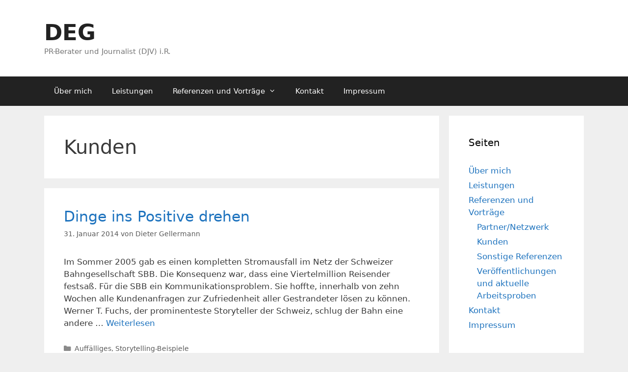

--- FILE ---
content_type: text/html; charset=UTF-8
request_url: https://d-e-g.de/tag/kunden/
body_size: 15638
content:
<!DOCTYPE html>
<html lang="de">
<head>
	<meta charset="UTF-8">
	<title>Kunden &#8211; DEG</title>
<meta name='robots' content='max-image-preview:large' />
<meta name="viewport" content="width=device-width, initial-scale=1"><link rel="alternate" type="application/rss+xml" title="DEG &raquo; Feed" href="https://d-e-g.de/feed/" />
<link rel="alternate" type="application/rss+xml" title="DEG &raquo; Kommentar-Feed" href="https://d-e-g.de/comments/feed/" />
<link rel="alternate" type="application/rss+xml" title="DEG &raquo; Kunden Schlagwort-Feed" href="https://d-e-g.de/tag/kunden/feed/" />
<style id='wp-img-auto-sizes-contain-inline-css'>
img:is([sizes=auto i],[sizes^="auto," i]){contain-intrinsic-size:3000px 1500px}
/*# sourceURL=wp-img-auto-sizes-contain-inline-css */
</style>
<style id='wp-emoji-styles-inline-css'>

	img.wp-smiley, img.emoji {
		display: inline !important;
		border: none !important;
		box-shadow: none !important;
		height: 1em !important;
		width: 1em !important;
		margin: 0 0.07em !important;
		vertical-align: -0.1em !important;
		background: none !important;
		padding: 0 !important;
	}
/*# sourceURL=wp-emoji-styles-inline-css */
</style>
<style id='wp-block-library-inline-css'>
:root{--wp-block-synced-color:#7a00df;--wp-block-synced-color--rgb:122,0,223;--wp-bound-block-color:var(--wp-block-synced-color);--wp-editor-canvas-background:#ddd;--wp-admin-theme-color:#007cba;--wp-admin-theme-color--rgb:0,124,186;--wp-admin-theme-color-darker-10:#006ba1;--wp-admin-theme-color-darker-10--rgb:0,107,160.5;--wp-admin-theme-color-darker-20:#005a87;--wp-admin-theme-color-darker-20--rgb:0,90,135;--wp-admin-border-width-focus:2px}@media (min-resolution:192dpi){:root{--wp-admin-border-width-focus:1.5px}}.wp-element-button{cursor:pointer}:root .has-very-light-gray-background-color{background-color:#eee}:root .has-very-dark-gray-background-color{background-color:#313131}:root .has-very-light-gray-color{color:#eee}:root .has-very-dark-gray-color{color:#313131}:root .has-vivid-green-cyan-to-vivid-cyan-blue-gradient-background{background:linear-gradient(135deg,#00d084,#0693e3)}:root .has-purple-crush-gradient-background{background:linear-gradient(135deg,#34e2e4,#4721fb 50%,#ab1dfe)}:root .has-hazy-dawn-gradient-background{background:linear-gradient(135deg,#faaca8,#dad0ec)}:root .has-subdued-olive-gradient-background{background:linear-gradient(135deg,#fafae1,#67a671)}:root .has-atomic-cream-gradient-background{background:linear-gradient(135deg,#fdd79a,#004a59)}:root .has-nightshade-gradient-background{background:linear-gradient(135deg,#330968,#31cdcf)}:root .has-midnight-gradient-background{background:linear-gradient(135deg,#020381,#2874fc)}:root{--wp--preset--font-size--normal:16px;--wp--preset--font-size--huge:42px}.has-regular-font-size{font-size:1em}.has-larger-font-size{font-size:2.625em}.has-normal-font-size{font-size:var(--wp--preset--font-size--normal)}.has-huge-font-size{font-size:var(--wp--preset--font-size--huge)}.has-text-align-center{text-align:center}.has-text-align-left{text-align:left}.has-text-align-right{text-align:right}.has-fit-text{white-space:nowrap!important}#end-resizable-editor-section{display:none}.aligncenter{clear:both}.items-justified-left{justify-content:flex-start}.items-justified-center{justify-content:center}.items-justified-right{justify-content:flex-end}.items-justified-space-between{justify-content:space-between}.screen-reader-text{border:0;clip-path:inset(50%);height:1px;margin:-1px;overflow:hidden;padding:0;position:absolute;width:1px;word-wrap:normal!important}.screen-reader-text:focus{background-color:#ddd;clip-path:none;color:#444;display:block;font-size:1em;height:auto;left:5px;line-height:normal;padding:15px 23px 14px;text-decoration:none;top:5px;width:auto;z-index:100000}html :where(.has-border-color){border-style:solid}html :where([style*=border-top-color]){border-top-style:solid}html :where([style*=border-right-color]){border-right-style:solid}html :where([style*=border-bottom-color]){border-bottom-style:solid}html :where([style*=border-left-color]){border-left-style:solid}html :where([style*=border-width]){border-style:solid}html :where([style*=border-top-width]){border-top-style:solid}html :where([style*=border-right-width]){border-right-style:solid}html :where([style*=border-bottom-width]){border-bottom-style:solid}html :where([style*=border-left-width]){border-left-style:solid}html :where(img[class*=wp-image-]){height:auto;max-width:100%}:where(figure){margin:0 0 1em}html :where(.is-position-sticky){--wp-admin--admin-bar--position-offset:var(--wp-admin--admin-bar--height,0px)}@media screen and (max-width:600px){html :where(.is-position-sticky){--wp-admin--admin-bar--position-offset:0px}}

/*# sourceURL=wp-block-library-inline-css */
</style><style id='global-styles-inline-css'>
:root{--wp--preset--aspect-ratio--square: 1;--wp--preset--aspect-ratio--4-3: 4/3;--wp--preset--aspect-ratio--3-4: 3/4;--wp--preset--aspect-ratio--3-2: 3/2;--wp--preset--aspect-ratio--2-3: 2/3;--wp--preset--aspect-ratio--16-9: 16/9;--wp--preset--aspect-ratio--9-16: 9/16;--wp--preset--color--black: #000000;--wp--preset--color--cyan-bluish-gray: #abb8c3;--wp--preset--color--white: #ffffff;--wp--preset--color--pale-pink: #f78da7;--wp--preset--color--vivid-red: #cf2e2e;--wp--preset--color--luminous-vivid-orange: #ff6900;--wp--preset--color--luminous-vivid-amber: #fcb900;--wp--preset--color--light-green-cyan: #7bdcb5;--wp--preset--color--vivid-green-cyan: #00d084;--wp--preset--color--pale-cyan-blue: #8ed1fc;--wp--preset--color--vivid-cyan-blue: #0693e3;--wp--preset--color--vivid-purple: #9b51e0;--wp--preset--color--contrast: var(--contrast);--wp--preset--color--contrast-2: var(--contrast-2);--wp--preset--color--contrast-3: var(--contrast-3);--wp--preset--color--base: var(--base);--wp--preset--color--base-2: var(--base-2);--wp--preset--color--base-3: var(--base-3);--wp--preset--color--accent: var(--accent);--wp--preset--gradient--vivid-cyan-blue-to-vivid-purple: linear-gradient(135deg,rgb(6,147,227) 0%,rgb(155,81,224) 100%);--wp--preset--gradient--light-green-cyan-to-vivid-green-cyan: linear-gradient(135deg,rgb(122,220,180) 0%,rgb(0,208,130) 100%);--wp--preset--gradient--luminous-vivid-amber-to-luminous-vivid-orange: linear-gradient(135deg,rgb(252,185,0) 0%,rgb(255,105,0) 100%);--wp--preset--gradient--luminous-vivid-orange-to-vivid-red: linear-gradient(135deg,rgb(255,105,0) 0%,rgb(207,46,46) 100%);--wp--preset--gradient--very-light-gray-to-cyan-bluish-gray: linear-gradient(135deg,rgb(238,238,238) 0%,rgb(169,184,195) 100%);--wp--preset--gradient--cool-to-warm-spectrum: linear-gradient(135deg,rgb(74,234,220) 0%,rgb(151,120,209) 20%,rgb(207,42,186) 40%,rgb(238,44,130) 60%,rgb(251,105,98) 80%,rgb(254,248,76) 100%);--wp--preset--gradient--blush-light-purple: linear-gradient(135deg,rgb(255,206,236) 0%,rgb(152,150,240) 100%);--wp--preset--gradient--blush-bordeaux: linear-gradient(135deg,rgb(254,205,165) 0%,rgb(254,45,45) 50%,rgb(107,0,62) 100%);--wp--preset--gradient--luminous-dusk: linear-gradient(135deg,rgb(255,203,112) 0%,rgb(199,81,192) 50%,rgb(65,88,208) 100%);--wp--preset--gradient--pale-ocean: linear-gradient(135deg,rgb(255,245,203) 0%,rgb(182,227,212) 50%,rgb(51,167,181) 100%);--wp--preset--gradient--electric-grass: linear-gradient(135deg,rgb(202,248,128) 0%,rgb(113,206,126) 100%);--wp--preset--gradient--midnight: linear-gradient(135deg,rgb(2,3,129) 0%,rgb(40,116,252) 100%);--wp--preset--font-size--small: 13px;--wp--preset--font-size--medium: 20px;--wp--preset--font-size--large: 36px;--wp--preset--font-size--x-large: 42px;--wp--preset--spacing--20: 0.44rem;--wp--preset--spacing--30: 0.67rem;--wp--preset--spacing--40: 1rem;--wp--preset--spacing--50: 1.5rem;--wp--preset--spacing--60: 2.25rem;--wp--preset--spacing--70: 3.38rem;--wp--preset--spacing--80: 5.06rem;--wp--preset--shadow--natural: 6px 6px 9px rgba(0, 0, 0, 0.2);--wp--preset--shadow--deep: 12px 12px 50px rgba(0, 0, 0, 0.4);--wp--preset--shadow--sharp: 6px 6px 0px rgba(0, 0, 0, 0.2);--wp--preset--shadow--outlined: 6px 6px 0px -3px rgb(255, 255, 255), 6px 6px rgb(0, 0, 0);--wp--preset--shadow--crisp: 6px 6px 0px rgb(0, 0, 0);}:where(.is-layout-flex){gap: 0.5em;}:where(.is-layout-grid){gap: 0.5em;}body .is-layout-flex{display: flex;}.is-layout-flex{flex-wrap: wrap;align-items: center;}.is-layout-flex > :is(*, div){margin: 0;}body .is-layout-grid{display: grid;}.is-layout-grid > :is(*, div){margin: 0;}:where(.wp-block-columns.is-layout-flex){gap: 2em;}:where(.wp-block-columns.is-layout-grid){gap: 2em;}:where(.wp-block-post-template.is-layout-flex){gap: 1.25em;}:where(.wp-block-post-template.is-layout-grid){gap: 1.25em;}.has-black-color{color: var(--wp--preset--color--black) !important;}.has-cyan-bluish-gray-color{color: var(--wp--preset--color--cyan-bluish-gray) !important;}.has-white-color{color: var(--wp--preset--color--white) !important;}.has-pale-pink-color{color: var(--wp--preset--color--pale-pink) !important;}.has-vivid-red-color{color: var(--wp--preset--color--vivid-red) !important;}.has-luminous-vivid-orange-color{color: var(--wp--preset--color--luminous-vivid-orange) !important;}.has-luminous-vivid-amber-color{color: var(--wp--preset--color--luminous-vivid-amber) !important;}.has-light-green-cyan-color{color: var(--wp--preset--color--light-green-cyan) !important;}.has-vivid-green-cyan-color{color: var(--wp--preset--color--vivid-green-cyan) !important;}.has-pale-cyan-blue-color{color: var(--wp--preset--color--pale-cyan-blue) !important;}.has-vivid-cyan-blue-color{color: var(--wp--preset--color--vivid-cyan-blue) !important;}.has-vivid-purple-color{color: var(--wp--preset--color--vivid-purple) !important;}.has-black-background-color{background-color: var(--wp--preset--color--black) !important;}.has-cyan-bluish-gray-background-color{background-color: var(--wp--preset--color--cyan-bluish-gray) !important;}.has-white-background-color{background-color: var(--wp--preset--color--white) !important;}.has-pale-pink-background-color{background-color: var(--wp--preset--color--pale-pink) !important;}.has-vivid-red-background-color{background-color: var(--wp--preset--color--vivid-red) !important;}.has-luminous-vivid-orange-background-color{background-color: var(--wp--preset--color--luminous-vivid-orange) !important;}.has-luminous-vivid-amber-background-color{background-color: var(--wp--preset--color--luminous-vivid-amber) !important;}.has-light-green-cyan-background-color{background-color: var(--wp--preset--color--light-green-cyan) !important;}.has-vivid-green-cyan-background-color{background-color: var(--wp--preset--color--vivid-green-cyan) !important;}.has-pale-cyan-blue-background-color{background-color: var(--wp--preset--color--pale-cyan-blue) !important;}.has-vivid-cyan-blue-background-color{background-color: var(--wp--preset--color--vivid-cyan-blue) !important;}.has-vivid-purple-background-color{background-color: var(--wp--preset--color--vivid-purple) !important;}.has-black-border-color{border-color: var(--wp--preset--color--black) !important;}.has-cyan-bluish-gray-border-color{border-color: var(--wp--preset--color--cyan-bluish-gray) !important;}.has-white-border-color{border-color: var(--wp--preset--color--white) !important;}.has-pale-pink-border-color{border-color: var(--wp--preset--color--pale-pink) !important;}.has-vivid-red-border-color{border-color: var(--wp--preset--color--vivid-red) !important;}.has-luminous-vivid-orange-border-color{border-color: var(--wp--preset--color--luminous-vivid-orange) !important;}.has-luminous-vivid-amber-border-color{border-color: var(--wp--preset--color--luminous-vivid-amber) !important;}.has-light-green-cyan-border-color{border-color: var(--wp--preset--color--light-green-cyan) !important;}.has-vivid-green-cyan-border-color{border-color: var(--wp--preset--color--vivid-green-cyan) !important;}.has-pale-cyan-blue-border-color{border-color: var(--wp--preset--color--pale-cyan-blue) !important;}.has-vivid-cyan-blue-border-color{border-color: var(--wp--preset--color--vivid-cyan-blue) !important;}.has-vivid-purple-border-color{border-color: var(--wp--preset--color--vivid-purple) !important;}.has-vivid-cyan-blue-to-vivid-purple-gradient-background{background: var(--wp--preset--gradient--vivid-cyan-blue-to-vivid-purple) !important;}.has-light-green-cyan-to-vivid-green-cyan-gradient-background{background: var(--wp--preset--gradient--light-green-cyan-to-vivid-green-cyan) !important;}.has-luminous-vivid-amber-to-luminous-vivid-orange-gradient-background{background: var(--wp--preset--gradient--luminous-vivid-amber-to-luminous-vivid-orange) !important;}.has-luminous-vivid-orange-to-vivid-red-gradient-background{background: var(--wp--preset--gradient--luminous-vivid-orange-to-vivid-red) !important;}.has-very-light-gray-to-cyan-bluish-gray-gradient-background{background: var(--wp--preset--gradient--very-light-gray-to-cyan-bluish-gray) !important;}.has-cool-to-warm-spectrum-gradient-background{background: var(--wp--preset--gradient--cool-to-warm-spectrum) !important;}.has-blush-light-purple-gradient-background{background: var(--wp--preset--gradient--blush-light-purple) !important;}.has-blush-bordeaux-gradient-background{background: var(--wp--preset--gradient--blush-bordeaux) !important;}.has-luminous-dusk-gradient-background{background: var(--wp--preset--gradient--luminous-dusk) !important;}.has-pale-ocean-gradient-background{background: var(--wp--preset--gradient--pale-ocean) !important;}.has-electric-grass-gradient-background{background: var(--wp--preset--gradient--electric-grass) !important;}.has-midnight-gradient-background{background: var(--wp--preset--gradient--midnight) !important;}.has-small-font-size{font-size: var(--wp--preset--font-size--small) !important;}.has-medium-font-size{font-size: var(--wp--preset--font-size--medium) !important;}.has-large-font-size{font-size: var(--wp--preset--font-size--large) !important;}.has-x-large-font-size{font-size: var(--wp--preset--font-size--x-large) !important;}
/*# sourceURL=global-styles-inline-css */
</style>

<style id='classic-theme-styles-inline-css'>
/*! This file is auto-generated */
.wp-block-button__link{color:#fff;background-color:#32373c;border-radius:9999px;box-shadow:none;text-decoration:none;padding:calc(.667em + 2px) calc(1.333em + 2px);font-size:1.125em}.wp-block-file__button{background:#32373c;color:#fff;text-decoration:none}
/*# sourceURL=/wp-includes/css/classic-themes.min.css */
</style>
<link rel='stylesheet' id='generate-style-grid-css' href='https://d-e-g.de/wp-content/themes/generatepress/assets/css/unsemantic-grid.min.css?ver=3.6.1' media='all' />
<link rel='stylesheet' id='generate-style-css' href='https://d-e-g.de/wp-content/themes/generatepress/assets/css/style.min.css?ver=3.6.1' media='all' />
<style id='generate-style-inline-css'>
body{background-color:#efefef;color:#3a3a3a;}a{color:#1e73be;}a:hover, a:focus, a:active{color:#000000;}body .grid-container{max-width:1100px;}.wp-block-group__inner-container{max-width:1100px;margin-left:auto;margin-right:auto;}:root{--contrast:#222222;--contrast-2:#575760;--contrast-3:#b2b2be;--base:#f0f0f0;--base-2:#f7f8f9;--base-3:#ffffff;--accent:#1e73be;}:root .has-contrast-color{color:var(--contrast);}:root .has-contrast-background-color{background-color:var(--contrast);}:root .has-contrast-2-color{color:var(--contrast-2);}:root .has-contrast-2-background-color{background-color:var(--contrast-2);}:root .has-contrast-3-color{color:var(--contrast-3);}:root .has-contrast-3-background-color{background-color:var(--contrast-3);}:root .has-base-color{color:var(--base);}:root .has-base-background-color{background-color:var(--base);}:root .has-base-2-color{color:var(--base-2);}:root .has-base-2-background-color{background-color:var(--base-2);}:root .has-base-3-color{color:var(--base-3);}:root .has-base-3-background-color{background-color:var(--base-3);}:root .has-accent-color{color:var(--accent);}:root .has-accent-background-color{background-color:var(--accent);}body, button, input, select, textarea{font-family:-apple-system, system-ui, BlinkMacSystemFont, "Segoe UI", Helvetica, Arial, sans-serif, "Apple Color Emoji", "Segoe UI Emoji", "Segoe UI Symbol";}body{line-height:1.5;}.entry-content > [class*="wp-block-"]:not(:last-child):not(.wp-block-heading){margin-bottom:1.5em;}.main-title{font-size:45px;}.main-navigation .main-nav ul ul li a{font-size:14px;}.sidebar .widget, .footer-widgets .widget{font-size:17px;}h1{font-weight:300;font-size:40px;}h2{font-weight:300;font-size:30px;}h3{font-size:20px;}h4{font-size:inherit;}h5{font-size:inherit;}@media (max-width:768px){.main-title{font-size:30px;}h1{font-size:30px;}h2{font-size:25px;}}.top-bar{background-color:#636363;color:#ffffff;}.top-bar a{color:#ffffff;}.top-bar a:hover{color:#303030;}.site-header{background-color:#ffffff;color:#3a3a3a;}.site-header a{color:#3a3a3a;}.main-title a,.main-title a:hover{color:#222222;}.site-description{color:#757575;}.main-navigation,.main-navigation ul ul{background-color:#222222;}.main-navigation .main-nav ul li a, .main-navigation .menu-toggle, .main-navigation .menu-bar-items{color:#ffffff;}.main-navigation .main-nav ul li:not([class*="current-menu-"]):hover > a, .main-navigation .main-nav ul li:not([class*="current-menu-"]):focus > a, .main-navigation .main-nav ul li.sfHover:not([class*="current-menu-"]) > a, .main-navigation .menu-bar-item:hover > a, .main-navigation .menu-bar-item.sfHover > a{color:#ffffff;background-color:#3f3f3f;}button.menu-toggle:hover,button.menu-toggle:focus,.main-navigation .mobile-bar-items a,.main-navigation .mobile-bar-items a:hover,.main-navigation .mobile-bar-items a:focus{color:#ffffff;}.main-navigation .main-nav ul li[class*="current-menu-"] > a{color:#ffffff;background-color:#3f3f3f;}.navigation-search input[type="search"],.navigation-search input[type="search"]:active, .navigation-search input[type="search"]:focus, .main-navigation .main-nav ul li.search-item.active > a, .main-navigation .menu-bar-items .search-item.active > a{color:#ffffff;background-color:#3f3f3f;}.main-navigation ul ul{background-color:#3f3f3f;}.main-navigation .main-nav ul ul li a{color:#ffffff;}.main-navigation .main-nav ul ul li:not([class*="current-menu-"]):hover > a,.main-navigation .main-nav ul ul li:not([class*="current-menu-"]):focus > a, .main-navigation .main-nav ul ul li.sfHover:not([class*="current-menu-"]) > a{color:#ffffff;background-color:#4f4f4f;}.main-navigation .main-nav ul ul li[class*="current-menu-"] > a{color:#ffffff;background-color:#4f4f4f;}.separate-containers .inside-article, .separate-containers .comments-area, .separate-containers .page-header, .one-container .container, .separate-containers .paging-navigation, .inside-page-header{background-color:#ffffff;}.entry-meta{color:#595959;}.entry-meta a{color:#595959;}.entry-meta a:hover{color:#1e73be;}.sidebar .widget{background-color:#ffffff;}.sidebar .widget .widget-title{color:#000000;}.footer-widgets{background-color:#ffffff;}.footer-widgets .widget-title{color:#000000;}.site-info{color:#ffffff;background-color:#222222;}.site-info a{color:#ffffff;}.site-info a:hover{color:#606060;}.footer-bar .widget_nav_menu .current-menu-item a{color:#606060;}input[type="text"],input[type="email"],input[type="url"],input[type="password"],input[type="search"],input[type="tel"],input[type="number"],textarea,select{color:#666666;background-color:#fafafa;border-color:#cccccc;}input[type="text"]:focus,input[type="email"]:focus,input[type="url"]:focus,input[type="password"]:focus,input[type="search"]:focus,input[type="tel"]:focus,input[type="number"]:focus,textarea:focus,select:focus{color:#666666;background-color:#ffffff;border-color:#bfbfbf;}button,html input[type="button"],input[type="reset"],input[type="submit"],a.button,a.wp-block-button__link:not(.has-background){color:#ffffff;background-color:#666666;}button:hover,html input[type="button"]:hover,input[type="reset"]:hover,input[type="submit"]:hover,a.button:hover,button:focus,html input[type="button"]:focus,input[type="reset"]:focus,input[type="submit"]:focus,a.button:focus,a.wp-block-button__link:not(.has-background):active,a.wp-block-button__link:not(.has-background):focus,a.wp-block-button__link:not(.has-background):hover{color:#ffffff;background-color:#3f3f3f;}a.generate-back-to-top{background-color:rgba( 0,0,0,0.4 );color:#ffffff;}a.generate-back-to-top:hover,a.generate-back-to-top:focus{background-color:rgba( 0,0,0,0.6 );color:#ffffff;}:root{--gp-search-modal-bg-color:var(--base-3);--gp-search-modal-text-color:var(--contrast);--gp-search-modal-overlay-bg-color:rgba(0,0,0,0.2);}@media (max-width:768px){.main-navigation .menu-bar-item:hover > a, .main-navigation .menu-bar-item.sfHover > a{background:none;color:#ffffff;}}.inside-top-bar{padding:10px;}.inside-header{padding:40px;}.site-main .wp-block-group__inner-container{padding:40px;}.entry-content .alignwide, body:not(.no-sidebar) .entry-content .alignfull{margin-left:-40px;width:calc(100% + 80px);max-width:calc(100% + 80px);}.rtl .menu-item-has-children .dropdown-menu-toggle{padding-left:20px;}.rtl .main-navigation .main-nav ul li.menu-item-has-children > a{padding-right:20px;}.site-info{padding:20px;}@media (max-width:768px){.separate-containers .inside-article, .separate-containers .comments-area, .separate-containers .page-header, .separate-containers .paging-navigation, .one-container .site-content, .inside-page-header{padding:30px;}.site-main .wp-block-group__inner-container{padding:30px;}.site-info{padding-right:10px;padding-left:10px;}.entry-content .alignwide, body:not(.no-sidebar) .entry-content .alignfull{margin-left:-30px;width:calc(100% + 60px);max-width:calc(100% + 60px);}}.one-container .sidebar .widget{padding:0px;}/* End cached CSS */@media (max-width:768px){.main-navigation .menu-toggle,.main-navigation .mobile-bar-items,.sidebar-nav-mobile:not(#sticky-placeholder){display:block;}.main-navigation ul,.gen-sidebar-nav{display:none;}[class*="nav-float-"] .site-header .inside-header > *{float:none;clear:both;}}
/*# sourceURL=generate-style-inline-css */
</style>
<link rel='stylesheet' id='generate-mobile-style-css' href='https://d-e-g.de/wp-content/themes/generatepress/assets/css/mobile.min.css?ver=3.6.1' media='all' />
<link rel='stylesheet' id='generate-font-icons-css' href='https://d-e-g.de/wp-content/themes/generatepress/assets/css/components/font-icons.min.css?ver=3.6.1' media='all' />
<link rel="https://api.w.org/" href="https://d-e-g.de/wp-json/" /><link rel="alternate" title="JSON" type="application/json" href="https://d-e-g.de/wp-json/wp/v2/tags/87" /><link rel="EditURI" type="application/rsd+xml" title="RSD" href="https://d-e-g.de/xmlrpc.php?rsd" />
<meta name="generator" content="WordPress 6.9" />
<style>.recentcomments a{display:inline !important;padding:0 !important;margin:0 !important;}</style></head>

<body class="archive tag tag-kunden tag-87 wp-embed-responsive wp-theme-generatepress right-sidebar nav-below-header separate-containers fluid-header active-footer-widgets-3 nav-aligned-left header-aligned-left dropdown-hover" itemtype="https://schema.org/Blog" itemscope>
	<a class="screen-reader-text skip-link" href="#content" title="Zum Inhalt springen">Zum Inhalt springen</a>		<header class="site-header" id="masthead" aria-label="Website"  itemtype="https://schema.org/WPHeader" itemscope>
			<div class="inside-header grid-container grid-parent">
				<div class="site-branding">
						<p class="main-title" itemprop="headline">
					<a href="https://d-e-g.de/" rel="home">DEG</a>
				</p>
						<p class="site-description" itemprop="description">PR-Berater und Journalist (DJV) i.R.</p>
					</div>			</div>
		</header>
				<nav class="main-navigation sub-menu-right" id="site-navigation" aria-label="Primär"  itemtype="https://schema.org/SiteNavigationElement" itemscope>
			<div class="inside-navigation grid-container grid-parent">
								<button class="menu-toggle" aria-controls="primary-menu" aria-expanded="false">
					<span class="mobile-menu">Menü</span>				</button>
						<div id="primary-menu" class="main-nav">
			<ul class="menu sf-menu">
				<li class="page_item page-item-13"><a href="https://d-e-g.de/ueber-mich/">Über mich</a></li>
<li class="page_item page-item-28"><a href="https://d-e-g.de/leistungen/">Leistungen</a></li>
<li class="page_item page-item-32 menu-item-has-children"><a href="https://d-e-g.de/referenzen/">Referenzen und Vorträge<span role="presentation" class="dropdown-menu-toggle"></span></a>
<ul class='children'>
<li class="page_item page-item-34"><a href="https://d-e-g.de/referenzen/partnernetzwerk/">Partner/Netzwerk</a></li>
<li class="page_item page-item-37"><a href="https://d-e-g.de/referenzen/kunden/">Kunden</a></li>
<li class="page_item page-item-40"><a href="https://d-e-g.de/referenzen/sonstige-referenzen/">Sonstige Referenzen</a></li>
<li class="page_item page-item-392"><a href="https://d-e-g.de/referenzen/veroeffentlichungen-und-aktuelle-arbeitsproben/">Veröffentlichungen und aktuelle Arbeitsproben</a></li>
</ul>
</li>
<li class="page_item page-item-12"><a href="https://d-e-g.de/kontakt/">Kontakt</a></li>
<li class="page_item page-item-2"><a href="https://d-e-g.de/impressum/">Impressum</a></li>
			</ul>
		</div>
					</div>
		</nav>
		
	<div class="site grid-container container hfeed grid-parent" id="page">
				<div class="site-content" id="content">
			
	<div class="content-area grid-parent mobile-grid-100 grid-75 tablet-grid-75" id="primary">
		<main class="site-main" id="main">
					<header class="page-header" aria-label="Seite">
			
			<h1 class="page-title">
				Kunden			</h1>

					</header>
		<article id="post-856" class="post-856 post type-post status-publish format-standard hentry category-auffaelliges category-storytelling-2 tag-emotionen tag-geschichten tag-kunden tag-positiv" itemtype="https://schema.org/CreativeWork" itemscope>
	<div class="inside-article">
					<header class="entry-header">
				<h2 class="entry-title" itemprop="headline"><a href="https://d-e-g.de/2014/01/31/dinge-ins-positive-drehen/" rel="bookmark">Dinge ins Positive drehen</a></h2>		<div class="entry-meta">
			<span class="posted-on"><time class="updated" datetime="2018-04-14T20:26:57+02:00" itemprop="dateModified">14. April 2018</time><time class="entry-date published" datetime="2014-01-31T21:51:01+02:00" itemprop="datePublished">31. Januar 2014</time></span> <span class="byline">von <span class="author vcard" itemprop="author" itemtype="https://schema.org/Person" itemscope><a class="url fn n" href="https://d-e-g.de/author/testlauf/" title="Alle Beiträge von Dieter Gellermann anzeigen" rel="author" itemprop="url"><span class="author-name" itemprop="name">Dieter Gellermann</span></a></span></span> 		</div>
					</header>
			
			<div class="entry-summary" itemprop="text">
				<p>Im Sommer 2005 gab es einen kompletten Stromausfall im Netz der Schweizer Bahngesellschaft SBB. Die Konsequenz war, dass eine Viertelmillion Reisender festsaß. Für die SBB ein Kommunikationsproblem. Sie hoffte, innerhalb von zehn Wochen alle Kundenanfragen zur Zufriedenheit aller Gestrandeter lösen zu können. Werner T. Fuchs, der prominenteste Storyteller der Schweiz, schlug der Bahn eine andere &#8230; <a title="Dinge ins Positive drehen" class="read-more" href="https://d-e-g.de/2014/01/31/dinge-ins-positive-drehen/" aria-label="Mehr Informationen über Dinge ins Positive drehen">Weiterlesen</a></p>
			</div>

				<footer class="entry-meta" aria-label="Beitragsmeta">
			<span class="cat-links"><span class="screen-reader-text">Kategorien </span><a href="https://d-e-g.de/category/auffaelliges/" rel="category tag">Auffälliges</a>, <a href="https://d-e-g.de/category/storytelling-2/" rel="category tag">Storytelling-Beispiele</a></span> <span class="tags-links"><span class="screen-reader-text">Schlagwörter </span><a href="https://d-e-g.de/tag/emotionen/" rel="tag">Emotionen</a>, <a href="https://d-e-g.de/tag/geschichten/" rel="tag">Geschichten</a>, <a href="https://d-e-g.de/tag/kunden/" rel="tag">Kunden</a>, <a href="https://d-e-g.de/tag/positiv/" rel="tag">Positiv</a></span> 		</footer>
			</div>
</article>
<article id="post-501" class="post-501 post type-post status-publish format-standard hentry category-auffaelliges category-werbung tag-botschaft tag-gaststaette tag-kunden" itemtype="https://schema.org/CreativeWork" itemscope>
	<div class="inside-article">
					<header class="entry-header">
				<h2 class="entry-title" itemprop="headline"><a href="https://d-e-g.de/2011/09/30/doppelt-desselbe-spricht-fuer-sich/" rel="bookmark">Doppelt dasselbe spricht nicht für sich</a></h2>		<div class="entry-meta">
			<span class="posted-on"><time class="updated" datetime="2018-04-14T20:34:04+02:00" itemprop="dateModified">14. April 2018</time><time class="entry-date published" datetime="2011-09-30T19:16:24+02:00" itemprop="datePublished">30. September 2011</time></span> <span class="byline">von <span class="author vcard" itemprop="author" itemtype="https://schema.org/Person" itemscope><a class="url fn n" href="https://d-e-g.de/author/testlauf/" title="Alle Beiträge von Dieter Gellermann anzeigen" rel="author" itemprop="url"><span class="author-name" itemprop="name">Dieter Gellermann</span></a></span></span> 		</div>
					</header>
			
			<div class="entry-summary" itemprop="text">
				<p>Kann man eine Empfehlung empfehlen? Wohl kaum. Besser wäre es bei diesem Gasthaus am Rande des Bodensees gewesen, wenn es eine Tagesspezialität angeboten hätte, ein Tagesangebot empfohlen oder ein Gericht des Tages oder &#8211; in diesem Fall &#8211; auch ein &#8222;plate du jour&#8220;. Schön wäre es gewesen, wenn die Gastronomen dann auch noch auf den &#8230; <a title="Doppelt dasselbe spricht nicht für sich" class="read-more" href="https://d-e-g.de/2011/09/30/doppelt-desselbe-spricht-fuer-sich/" aria-label="Mehr Informationen über Doppelt dasselbe spricht nicht für sich">Weiterlesen</a></p>
			</div>

				<footer class="entry-meta" aria-label="Beitragsmeta">
			<span class="cat-links"><span class="screen-reader-text">Kategorien </span><a href="https://d-e-g.de/category/auffaelliges/" rel="category tag">Auffälliges</a>, <a href="https://d-e-g.de/category/werbung/" rel="category tag">Werbung</a></span> <span class="tags-links"><span class="screen-reader-text">Schlagwörter </span><a href="https://d-e-g.de/tag/botschaft/" rel="tag">Botschaft</a>, <a href="https://d-e-g.de/tag/gaststaette/" rel="tag">Gaststätte</a>, <a href="https://d-e-g.de/tag/kunden/" rel="tag">Kunden</a></span> <span class="comments-link"><a href="https://d-e-g.de/2011/09/30/doppelt-desselbe-spricht-fuer-sich/#comments">Ein Kommentar</a></span> 		</footer>
			</div>
</article>
<article id="post-276" class="post-276 post type-post status-publish format-standard hentry category-auffaelliges tag-allgemeinverstaendlich tag-banken tag-bild-zeitung tag-briefe tag-kauderwelsch tag-kommunikation tag-kunden tag-verstaendlich tag-vorbild" itemtype="https://schema.org/CreativeWork" itemscope>
	<div class="inside-article">
					<header class="entry-header">
				<h2 class="entry-title" itemprop="headline"><a href="https://d-e-g.de/2010/11/28/verstehen-sie-briefe-ihrer-bank/" rel="bookmark">Verstehen Sie Briefe Ihrer Bank?</a></h2>		<div class="entry-meta">
			<span class="posted-on"><time class="updated" datetime="2018-04-14T20:38:08+02:00" itemprop="dateModified">14. April 2018</time><time class="entry-date published" datetime="2010-11-28T23:07:54+02:00" itemprop="datePublished">28. November 2010</time></span> <span class="byline">von <span class="author vcard" itemprop="author" itemtype="https://schema.org/Person" itemscope><a class="url fn n" href="https://d-e-g.de/author/testlauf/" title="Alle Beiträge von Dieter Gellermann anzeigen" rel="author" itemprop="url"><span class="author-name" itemprop="name">Dieter Gellermann</span></a></span></span> 		</div>
					</header>
			
			<div class="entry-summary" itemprop="text">
				<p>Die Uni Hohenheim hat kürzlich eine Studie veröffentlicht, bei der Schreiben von Banken untersucht wurden. Welche Briefe der Kreditinstitute sind verständlich, wo stößt man auf Kauderwelsch? Die Forscher untersuchten 295 Dokumente von 35 Banken und Sparkassen und vergaben daraufhin Indexwerte. Je größer der Wert, umso allgemeinverständlicher die Texte. Spitzenreiter wurden kommunale Kreditinstitute, allen voran die &#8230; <a title="Verstehen Sie Briefe Ihrer Bank?" class="read-more" href="https://d-e-g.de/2010/11/28/verstehen-sie-briefe-ihrer-bank/" aria-label="Mehr Informationen über Verstehen Sie Briefe Ihrer Bank?">Weiterlesen</a></p>
			</div>

				<footer class="entry-meta" aria-label="Beitragsmeta">
			<span class="cat-links"><span class="screen-reader-text">Kategorien </span><a href="https://d-e-g.de/category/auffaelliges/" rel="category tag">Auffälliges</a></span> <span class="tags-links"><span class="screen-reader-text">Schlagwörter </span><a href="https://d-e-g.de/tag/allgemeinverstaendlich/" rel="tag">allgemeinverständlich</a>, <a href="https://d-e-g.de/tag/banken/" rel="tag">Banken</a>, <a href="https://d-e-g.de/tag/bild-zeitung/" rel="tag">Bild-Zeitung</a>, <a href="https://d-e-g.de/tag/briefe/" rel="tag">Briefe</a>, <a href="https://d-e-g.de/tag/kauderwelsch/" rel="tag">Kauderwelsch</a>, <a href="https://d-e-g.de/tag/kommunikation/" rel="tag">Kommunikation</a>, <a href="https://d-e-g.de/tag/kunden/" rel="tag">Kunden</a>, <a href="https://d-e-g.de/tag/verstaendlich/" rel="tag">verständlich</a>, <a href="https://d-e-g.de/tag/vorbild/" rel="tag">Vorbild</a></span> <span class="comments-link"><a href="https://d-e-g.de/2010/11/28/verstehen-sie-briefe-ihrer-bank/#comments">3 Kommentare</a></span> 		</footer>
			</div>
</article>
<article id="post-214" class="post-214 post type-post status-publish format-standard hentry category-aus-kundensicht tag-aspekte tag-einzigartigkeit tag-fragen tag-gespraech tag-kunden" itemtype="https://schema.org/CreativeWork" itemscope>
	<div class="inside-article">
					<header class="entry-header">
				<h2 class="entry-title" itemprop="headline"><a href="https://d-e-g.de/2010/09/29/ohne-dumme-fragen-keine-schlauen-texte/" rel="bookmark">Ohne dumme Fragen keine schlauen Texte</a></h2>		<div class="entry-meta">
			<span class="posted-on"><time class="updated" datetime="2018-04-14T20:39:45+02:00" itemprop="dateModified">14. April 2018</time><time class="entry-date published" datetime="2010-09-29T21:51:41+02:00" itemprop="datePublished">29. September 2010</time></span> <span class="byline">von <span class="author vcard" itemprop="author" itemtype="https://schema.org/Person" itemscope><a class="url fn n" href="https://d-e-g.de/author/testlauf/" title="Alle Beiträge von Dieter Gellermann anzeigen" rel="author" itemprop="url"><span class="author-name" itemprop="name">Dieter Gellermann</span></a></span></span> 		</div>
					</header>
			
			<div class="entry-summary" itemprop="text">
				<p>Wenn ich einen Text für Kunden verfassen möchte, muss ich diesem erst einmal eine Anzahl &#8222;dummer Fragen&#8220; stellen. Mosaikartig gewinne ich so ein Bild von meinem Kunden und erfahre auch Dinge, die er mir vor dem Gespräch nicht wirklich mitteilen wollte. Warum diese vielen Fragen? &#8211; Weil nur so die Einzigartigkeit eines Unternehmens und seiner &#8230; <a title="Ohne dumme Fragen keine schlauen Texte" class="read-more" href="https://d-e-g.de/2010/09/29/ohne-dumme-fragen-keine-schlauen-texte/" aria-label="Mehr Informationen über Ohne dumme Fragen keine schlauen Texte">Weiterlesen</a></p>
			</div>

				<footer class="entry-meta" aria-label="Beitragsmeta">
			<span class="cat-links"><span class="screen-reader-text">Kategorien </span><a href="https://d-e-g.de/category/aus-kundensicht/" rel="category tag">Aus Kundensicht</a></span> <span class="tags-links"><span class="screen-reader-text">Schlagwörter </span><a href="https://d-e-g.de/tag/aspekte/" rel="tag">Aspekte</a>, <a href="https://d-e-g.de/tag/einzigartigkeit/" rel="tag">Einzigartigkeit</a>, <a href="https://d-e-g.de/tag/fragen/" rel="tag">Fragen</a>, <a href="https://d-e-g.de/tag/gespraech/" rel="tag">Gespräch</a>, <a href="https://d-e-g.de/tag/kunden/" rel="tag">Kunden</a></span> 		</footer>
			</div>
</article>
<article id="post-200" class="post-200 post type-post status-publish format-standard hentry category-aus-kundensicht tag-freundlich tag-kunden tag-schilder tag-verbote" itemtype="https://schema.org/CreativeWork" itemscope>
	<div class="inside-article">
					<header class="entry-header">
				<h2 class="entry-title" itemprop="headline"><a href="https://d-e-g.de/2010/09/12/verbote-verschrecken-kunden/" rel="bookmark">Verbote verschrecken Kunden</a></h2>		<div class="entry-meta">
			<span class="posted-on"><time class="updated" datetime="2018-04-14T20:40:05+02:00" itemprop="dateModified">14. April 2018</time><time class="entry-date published" datetime="2010-09-12T22:10:21+02:00" itemprop="datePublished">12. September 2010</time></span> <span class="byline">von <span class="author vcard" itemprop="author" itemtype="https://schema.org/Person" itemscope><a class="url fn n" href="https://d-e-g.de/author/testlauf/" title="Alle Beiträge von Dieter Gellermann anzeigen" rel="author" itemprop="url"><span class="author-name" itemprop="name">Dieter Gellermann</span></a></span></span> 		</div>
					</header>
			
			<div class="entry-summary" itemprop="text">
							</div>

				<footer class="entry-meta" aria-label="Beitragsmeta">
			<span class="cat-links"><span class="screen-reader-text">Kategorien </span><a href="https://d-e-g.de/category/aus-kundensicht/" rel="category tag">Aus Kundensicht</a></span> <span class="tags-links"><span class="screen-reader-text">Schlagwörter </span><a href="https://d-e-g.de/tag/freundlich/" rel="tag">freundlich</a>, <a href="https://d-e-g.de/tag/kunden/" rel="tag">Kunden</a>, <a href="https://d-e-g.de/tag/schilder/" rel="tag">Schilder</a>, <a href="https://d-e-g.de/tag/verbote/" rel="tag">Verbote</a></span> 		</footer>
			</div>
</article>
<article id="post-133" class="post-133 post type-post status-publish format-standard hentry category-aus-kundensicht tag-anregungen tag-autobahn tag-kassel tag-kassenzettel tag-kritik tag-kunden tag-service" itemtype="https://schema.org/CreativeWork" itemscope>
	<div class="inside-article">
					<header class="entry-header">
				<h2 class="entry-title" itemprop="headline"><a href="https://d-e-g.de/2010/08/03/hier-werden-kunden-ernst-genommen-1/" rel="bookmark">Hier werden Kunden ernst genommen (1)</a></h2>		<div class="entry-meta">
			<span class="posted-on"><time class="updated" datetime="2018-04-14T20:41:24+02:00" itemprop="dateModified">14. April 2018</time><time class="entry-date published" datetime="2010-08-03T16:59:36+02:00" itemprop="datePublished">3. August 2010</time></span> <span class="byline">von <span class="author vcard" itemprop="author" itemtype="https://schema.org/Person" itemscope><a class="url fn n" href="https://d-e-g.de/author/testlauf/" title="Alle Beiträge von Dieter Gellermann anzeigen" rel="author" itemprop="url"><span class="author-name" itemprop="name">Dieter Gellermann</span></a></span></span> 		</div>
					</header>
			
			<div class="entry-summary" itemprop="text">
				<p>Auf Autobahnen kann einem vieles passieren. Und mancher Umstand ergibt schnell eine Anekdote, die für alle, die auf diesen Straßen täglich arbeiten. nicht wirklich amüsant ist. Umso erstaunter war ich dieser Tage, als ich am Rasthaus Kassel-Ost der A7 eine Quittung erhielt, auf dem der Vermerk stand: &#8222;Senden Sie uns Ihre Anregungen per E-Mail an: &#8230; <a title="Hier werden Kunden ernst genommen (1)" class="read-more" href="https://d-e-g.de/2010/08/03/hier-werden-kunden-ernst-genommen-1/" aria-label="Mehr Informationen über Hier werden Kunden ernst genommen (1)">Weiterlesen</a></p>
			</div>

				<footer class="entry-meta" aria-label="Beitragsmeta">
			<span class="cat-links"><span class="screen-reader-text">Kategorien </span><a href="https://d-e-g.de/category/aus-kundensicht/" rel="category tag">Aus Kundensicht</a></span> <span class="tags-links"><span class="screen-reader-text">Schlagwörter </span><a href="https://d-e-g.de/tag/anregungen/" rel="tag">Anregungen</a>, <a href="https://d-e-g.de/tag/autobahn/" rel="tag">Autobahn</a>, <a href="https://d-e-g.de/tag/kassel/" rel="tag">Kassel</a>, <a href="https://d-e-g.de/tag/kassenzettel/" rel="tag">Kassenzettel</a>, <a href="https://d-e-g.de/tag/kritik/" rel="tag">Kritik</a>, <a href="https://d-e-g.de/tag/kunden/" rel="tag">Kunden</a>, <a href="https://d-e-g.de/tag/service/" rel="tag">Service</a></span> <span class="comments-link"><a href="https://d-e-g.de/2010/08/03/hier-werden-kunden-ernst-genommen-1/#comments">Ein Kommentar</a></span> 		</footer>
			</div>
</article>
		</main>
	</div>

	<div class="widget-area sidebar is-right-sidebar grid-25 tablet-grid-25 grid-parent" id="right-sidebar">
	<div class="inside-right-sidebar">
		<aside id="pages-4" class="widget inner-padding widget_pages"><h2 class="widget-title">Seiten</h2>
			<ul>
				<li class="page_item page-item-13"><a href="https://d-e-g.de/ueber-mich/">Über mich</a></li>
<li class="page_item page-item-28"><a href="https://d-e-g.de/leistungen/">Leistungen</a></li>
<li class="page_item page-item-32 page_item_has_children"><a href="https://d-e-g.de/referenzen/">Referenzen und Vorträge</a>
<ul class='children'>
	<li class="page_item page-item-34"><a href="https://d-e-g.de/referenzen/partnernetzwerk/">Partner/Netzwerk</a></li>
	<li class="page_item page-item-37"><a href="https://d-e-g.de/referenzen/kunden/">Kunden</a></li>
	<li class="page_item page-item-40"><a href="https://d-e-g.de/referenzen/sonstige-referenzen/">Sonstige Referenzen</a></li>
	<li class="page_item page-item-392"><a href="https://d-e-g.de/referenzen/veroeffentlichungen-und-aktuelle-arbeitsproben/">Veröffentlichungen und aktuelle Arbeitsproben</a></li>
</ul>
</li>
<li class="page_item page-item-12"><a href="https://d-e-g.de/kontakt/">Kontakt</a></li>
<li class="page_item page-item-2"><a href="https://d-e-g.de/impressum/">Impressum</a></li>
			</ul>

			</aside><aside id="categories-3" class="widget inner-padding widget_categories"><h2 class="widget-title">Kategorien</h2>
			<ul>
					<li class="cat-item cat-item-1"><a href="https://d-e-g.de/category/allgemein/">Allgemein</a>
</li>
	<li class="cat-item cat-item-6"><a href="https://d-e-g.de/category/auffaelliges/">Auffälliges</a>
</li>
	<li class="cat-item cat-item-85"><a href="https://d-e-g.de/category/aus-kundensicht/">Aus Kundensicht</a>
</li>
	<li class="cat-item cat-item-5"><a href="https://d-e-g.de/category/lesekompetenz/">Lesekompetenz</a>
</li>
	<li class="cat-item cat-item-56"><a href="https://d-e-g.de/category/online-redaktion/">Online-Redaktion</a>
</li>
	<li class="cat-item cat-item-3"><a href="https://d-e-g.de/category/presse-und-oeffentlichkeitsarbeit/">Presse- und Öffentlichkeitsarbeit</a>
</li>
	<li class="cat-item cat-item-416"><a href="https://d-e-g.de/category/social-media/">Social Media</a>
</li>
	<li class="cat-item cat-item-610"><a href="https://d-e-g.de/category/storytelling-2/">Storytelling-Beispiele</a>
</li>
	<li class="cat-item cat-item-4"><a href="https://d-e-g.de/category/werbung/">Werbung</a>
</li>
			</ul>

			</aside>
		<aside id="recent-posts-3" class="widget inner-padding widget_recent_entries">
		<h2 class="widget-title">Neueste Beiträge</h2>
		<ul>
											<li>
					<a href="https://d-e-g.de/2017/12/31/zum-abschluss-des-lutherjahres/">Zum Abschluss des Lutherjahres</a>
									</li>
											<li>
					<a href="https://d-e-g.de/2015/03/31/verstaendliche-texte-gewinnen-kunden-und-halten-sie/">Klare Texte überzeugen Kunden</a>
									</li>
											<li>
					<a href="https://d-e-g.de/2015/03/31/neue-kategorie-im-blog-social-media/">Neue Kategorie im Blog: Social Media</a>
									</li>
											<li>
					<a href="https://d-e-g.de/2015/03/31/wie-soll-das-kind-denn-heissen/">Wie soll das Kind denn heißen?</a>
									</li>
											<li>
					<a href="https://d-e-g.de/2014/11/30/wenn-die-story-sich-nicht-verankern-will/">Wenn die Story sich nicht verankern will</a>
									</li>
					</ul>

		</aside><aside id="recent-comments-3" class="widget inner-padding widget_recent_comments"><h2 class="widget-title">Neueste Kommentare</h2><ul id="recentcomments"><li class="recentcomments"><span class="comment-author-link"><a href="http://www.degruchyguitars.com.au/?peuterey=outlet+peuterey" class="url" rel="ugc external nofollow">outlet peuterey</a></span> bei <a href="https://d-e-g.de/referenzen/veroeffentlichungen-und-aktuelle-arbeitsproben/comment-page-1/#comment-14578">Veröffentlichungen und aktuelle Arbeitsproben</a></li><li class="recentcomments"><span class="comment-author-link">Dieter Gellermann</span> bei <a href="https://d-e-g.de/2012/09/30/die-richtigen-bilder-in-redewendungen-verwenden-1/comment-page-1/#comment-1576">Die richtigen Bilder in Redewendungen verwenden (1)</a></li><li class="recentcomments"><span class="comment-author-link"><a href="http://www.buerodienste-in.de" class="url" rel="ugc external nofollow">Astrid Radtke</a></span> bei <a href="https://d-e-g.de/2012/09/30/die-richtigen-bilder-in-redewendungen-verwenden-1/comment-page-1/#comment-1548">Die richtigen Bilder in Redewendungen verwenden (1)</a></li><li class="recentcomments"><span class="comment-author-link"><a href="http://www.4fx.com.pl/snowboardjackebench/" class="url" rel="ugc external nofollow">Hilmar</a></span> bei <a href="https://d-e-g.de/2011/01/31/namen-sind-weder-schall-noch-rauch/comment-page-1/#comment-1118">Namen sind weder Schall noch Rauch</a></li><li class="recentcomments"><span class="comment-author-link"><a href="http://www.moghulkorea.com/board/view.php?&#038;bbs_id=outsidestage&#038;page=&#038;doc_num=1" class="url" rel="ugc external nofollow">Elmar</a></span> bei <a href="https://d-e-g.de/2011/01/31/namen-sind-weder-schall-noch-rauch/comment-page-1/#comment-582">Namen sind weder Schall noch Rauch</a></li></ul></aside><aside id="linkcat-2" class="widget inner-padding widget_links"><h2 class="widget-title">Links</h2>
	<ul class='xoxo blogroll'>
<li><a href="http://www.djv-bw.de" rel="colleague" title="Deutscher Journalisten Verband, Baden-Württemberg">Deutscher Journalisten Verband</a></li>
<li><a href="http://www.ks-mediendesign.de" rel="contact" title="Corporate Design, Grafikdesign, Webdesign, Reutlingen" target="_blank">ks:mediendesign</a></li>
<li><a href="http://www.xing.com/profile/DieterE_Gellermann" rel="me" title="Über diesen Link kommen Sie zu meinem XING-Profil">Mein XING-Kontakt</a></li>
<li><a href="http://www.facebook.com/pages/Ihr-persönlicher-Textbegleiter/138848276147433?ref=ts" title="Über diesen Link kommen Sie zu meiner Firmenseite auf Facebook">Meine Firmenseite auf Facebook</a></li>
<li><a href="http://www.twitter.com/@degprberatung" rel="me" title="Hier ist der Links zu meinen Tweets">So erreichen Sie mich bei Twitter</a></li>

	</ul>
</aside>
<aside id="archives-3" class="widget inner-padding widget_archive"><h2 class="widget-title">Archiv</h2>
			<ul>
					<li><a href='https://d-e-g.de/2017/12/'>Dezember 2017</a></li>
	<li><a href='https://d-e-g.de/2015/03/'>März 2015</a></li>
	<li><a href='https://d-e-g.de/2014/11/'>November 2014</a></li>
	<li><a href='https://d-e-g.de/2014/10/'>Oktober 2014</a></li>
	<li><a href='https://d-e-g.de/2014/06/'>Juni 2014</a></li>
	<li><a href='https://d-e-g.de/2014/05/'>Mai 2014</a></li>
	<li><a href='https://d-e-g.de/2014/04/'>April 2014</a></li>
	<li><a href='https://d-e-g.de/2014/03/'>März 2014</a></li>
	<li><a href='https://d-e-g.de/2014/02/'>Februar 2014</a></li>
	<li><a href='https://d-e-g.de/2014/01/'>Januar 2014</a></li>
	<li><a href='https://d-e-g.de/2013/12/'>Dezember 2013</a></li>
	<li><a href='https://d-e-g.de/2013/10/'>Oktober 2013</a></li>
	<li><a href='https://d-e-g.de/2013/09/'>September 2013</a></li>
	<li><a href='https://d-e-g.de/2013/07/'>Juli 2013</a></li>
	<li><a href='https://d-e-g.de/2013/05/'>Mai 2013</a></li>
	<li><a href='https://d-e-g.de/2013/04/'>April 2013</a></li>
	<li><a href='https://d-e-g.de/2013/03/'>März 2013</a></li>
	<li><a href='https://d-e-g.de/2013/02/'>Februar 2013</a></li>
	<li><a href='https://d-e-g.de/2013/01/'>Januar 2013</a></li>
	<li><a href='https://d-e-g.de/2012/12/'>Dezember 2012</a></li>
	<li><a href='https://d-e-g.de/2012/11/'>November 2012</a></li>
	<li><a href='https://d-e-g.de/2012/10/'>Oktober 2012</a></li>
	<li><a href='https://d-e-g.de/2012/09/'>September 2012</a></li>
	<li><a href='https://d-e-g.de/2012/08/'>August 2012</a></li>
	<li><a href='https://d-e-g.de/2012/07/'>Juli 2012</a></li>
	<li><a href='https://d-e-g.de/2012/06/'>Juni 2012</a></li>
	<li><a href='https://d-e-g.de/2012/05/'>Mai 2012</a></li>
	<li><a href='https://d-e-g.de/2012/04/'>April 2012</a></li>
	<li><a href='https://d-e-g.de/2012/03/'>März 2012</a></li>
	<li><a href='https://d-e-g.de/2012/02/'>Februar 2012</a></li>
	<li><a href='https://d-e-g.de/2012/01/'>Januar 2012</a></li>
	<li><a href='https://d-e-g.de/2011/12/'>Dezember 2011</a></li>
	<li><a href='https://d-e-g.de/2011/11/'>November 2011</a></li>
	<li><a href='https://d-e-g.de/2011/10/'>Oktober 2011</a></li>
	<li><a href='https://d-e-g.de/2011/09/'>September 2011</a></li>
	<li><a href='https://d-e-g.de/2011/08/'>August 2011</a></li>
	<li><a href='https://d-e-g.de/2011/07/'>Juli 2011</a></li>
	<li><a href='https://d-e-g.de/2011/06/'>Juni 2011</a></li>
	<li><a href='https://d-e-g.de/2011/05/'>Mai 2011</a></li>
	<li><a href='https://d-e-g.de/2011/04/'>April 2011</a></li>
	<li><a href='https://d-e-g.de/2011/03/'>März 2011</a></li>
	<li><a href='https://d-e-g.de/2011/02/'>Februar 2011</a></li>
	<li><a href='https://d-e-g.de/2011/01/'>Januar 2011</a></li>
	<li><a href='https://d-e-g.de/2010/12/'>Dezember 2010</a></li>
	<li><a href='https://d-e-g.de/2010/11/'>November 2010</a></li>
	<li><a href='https://d-e-g.de/2010/10/'>Oktober 2010</a></li>
	<li><a href='https://d-e-g.de/2010/09/'>September 2010</a></li>
	<li><a href='https://d-e-g.de/2010/08/'>August 2010</a></li>
	<li><a href='https://d-e-g.de/2010/07/'>Juli 2010</a></li>
	<li><a href='https://d-e-g.de/2010/06/'>Juni 2010</a></li>
	<li><a href='https://d-e-g.de/1998/10/'>Oktober 1998</a></li>
	<li><a href='https://d-e-g.de/1998/07/'>Juli 1998</a></li>
	<li><a href='https://d-e-g.de/1998/04/'>April 1998</a></li>
			</ul>

			</aside><aside id="tag_cloud-3" class="widget inner-padding widget_tag_cloud"><h2 class="widget-title">Tags</h2><div class="tagcloud"><a href="https://d-e-g.de/tag/anglizismen/" class="tag-cloud-link tag-link-256 tag-link-position-1" style="font-size: 13.25pt;" aria-label="Anglizismen (5 Einträge)">Anglizismen</a>
<a href="https://d-e-g.de/tag/anrede/" class="tag-cloud-link tag-link-193 tag-link-position-2" style="font-size: 10.916666666667pt;" aria-label="Anrede (4 Einträge)">Anrede</a>
<a href="https://d-e-g.de/tag/aufmerksamkeit/" class="tag-cloud-link tag-link-164 tag-link-position-3" style="font-size: 10.916666666667pt;" aria-label="Aufmerksamkeit (4 Einträge)">Aufmerksamkeit</a>
<a href="https://d-e-g.de/tag/autor/" class="tag-cloud-link tag-link-33 tag-link-position-4" style="font-size: 16.75pt;" aria-label="Autor (7 Einträge)">Autor</a>
<a href="https://d-e-g.de/tag/bedeutung/" class="tag-cloud-link tag-link-579 tag-link-position-5" style="font-size: 8pt;" aria-label="Bedeutung (3 Einträge)">Bedeutung</a>
<a href="https://d-e-g.de/tag/blog/" class="tag-cloud-link tag-link-97 tag-link-position-6" style="font-size: 10.916666666667pt;" aria-label="Blog (4 Einträge)">Blog</a>
<a href="https://d-e-g.de/tag/fehler/" class="tag-cloud-link tag-link-144 tag-link-position-7" style="font-size: 19.666666666667pt;" aria-label="Fehler (9 Einträge)">Fehler</a>
<a href="https://d-e-g.de/tag/fremdwoerter/" class="tag-cloud-link tag-link-257 tag-link-position-8" style="font-size: 8pt;" aria-label="Fremdwörter (3 Einträge)">Fremdwörter</a>
<a href="https://d-e-g.de/tag/geschichten/" class="tag-cloud-link tag-link-173 tag-link-position-9" style="font-size: 10.916666666667pt;" aria-label="Geschichten (4 Einträge)">Geschichten</a>
<a href="https://d-e-g.de/tag/image/" class="tag-cloud-link tag-link-55 tag-link-position-10" style="font-size: 18.208333333333pt;" aria-label="Image (8 Einträge)">Image</a>
<a href="https://d-e-g.de/tag/kommentar/" class="tag-cloud-link tag-link-61 tag-link-position-11" style="font-size: 10.916666666667pt;" aria-label="Kommentar (4 Einträge)">Kommentar</a>
<a href="https://d-e-g.de/tag/kommunikation/" class="tag-cloud-link tag-link-96 tag-link-position-12" style="font-size: 10.916666666667pt;" aria-label="Kommunikation (4 Einträge)">Kommunikation</a>
<a href="https://d-e-g.de/tag/kritik/" class="tag-cloud-link tag-link-91 tag-link-position-13" style="font-size: 13.25pt;" aria-label="Kritik (5 Einträge)">Kritik</a>
<a href="https://d-e-g.de/tag/kunden/" class="tag-cloud-link tag-link-87 tag-link-position-14" style="font-size: 15.291666666667pt;" aria-label="Kunden (6 Einträge)">Kunden</a>
<a href="https://d-e-g.de/tag/lesekompetenz/" class="tag-cloud-link tag-link-2480 tag-link-position-15" style="font-size: 15.291666666667pt;" aria-label="Lesekompetenz (6 Einträge)">Lesekompetenz</a>
<a href="https://d-e-g.de/tag/lesen/" class="tag-cloud-link tag-link-17 tag-link-position-16" style="font-size: 13.25pt;" aria-label="Lesen (5 Einträge)">Lesen</a>
<a href="https://d-e-g.de/tag/leser/" class="tag-cloud-link tag-link-221 tag-link-position-17" style="font-size: 13.25pt;" aria-label="Leser (5 Einträge)">Leser</a>
<a href="https://d-e-g.de/tag/lob/" class="tag-cloud-link tag-link-157 tag-link-position-18" style="font-size: 8pt;" aria-label="Lob (3 Einträge)">Lob</a>
<a href="https://d-e-g.de/tag/marke/" class="tag-cloud-link tag-link-13 tag-link-position-19" style="font-size: 10.916666666667pt;" aria-label="Marke (4 Einträge)">Marke</a>
<a href="https://d-e-g.de/tag/marketing/" class="tag-cloud-link tag-link-53 tag-link-position-20" style="font-size: 15.291666666667pt;" aria-label="Marketing (6 Einträge)">Marketing</a>
<a href="https://d-e-g.de/tag/medien/" class="tag-cloud-link tag-link-281 tag-link-position-21" style="font-size: 8pt;" aria-label="Medien (3 Einträge)">Medien</a>
<a href="https://d-e-g.de/tag/pr/" class="tag-cloud-link tag-link-52 tag-link-position-22" style="font-size: 10.916666666667pt;" aria-label="PR (4 Einträge)">PR</a>
<a href="https://d-e-g.de/tag/recherche/" class="tag-cloud-link tag-link-35 tag-link-position-23" style="font-size: 10.916666666667pt;" aria-label="Recherche (4 Einträge)">Recherche</a>
<a href="https://d-e-g.de/tag/rechtschreibfehler/" class="tag-cloud-link tag-link-304 tag-link-position-24" style="font-size: 10.916666666667pt;" aria-label="Rechtschreibfehler (4 Einträge)">Rechtschreibfehler</a>
<a href="https://d-e-g.de/tag/rechtschreibung/" class="tag-cloud-link tag-link-146 tag-link-position-25" style="font-size: 10.916666666667pt;" aria-label="Rechtschreibung (4 Einträge)">Rechtschreibung</a>
<a href="https://d-e-g.de/tag/slogan/" class="tag-cloud-link tag-link-428 tag-link-position-26" style="font-size: 10.916666666667pt;" aria-label="Slogan (4 Einträge)">Slogan</a>
<a href="https://d-e-g.de/tag/sprachbild/" class="tag-cloud-link tag-link-448 tag-link-position-27" style="font-size: 13.25pt;" aria-label="Sprachbild (5 Einträge)">Sprachbild</a>
<a href="https://d-e-g.de/tag/sprachbilder/" class="tag-cloud-link tag-link-63 tag-link-position-28" style="font-size: 22pt;" aria-label="Sprachbilder (11 Einträge)">Sprachbilder</a>
<a href="https://d-e-g.de/tag/sprache/" class="tag-cloud-link tag-link-203 tag-link-position-29" style="font-size: 20.833333333333pt;" aria-label="Sprache (10 Einträge)">Sprache</a>
<a href="https://d-e-g.de/tag/sprachgebrauch/" class="tag-cloud-link tag-link-210 tag-link-position-30" style="font-size: 13.25pt;" aria-label="Sprachgebrauch (5 Einträge)">Sprachgebrauch</a>
<a href="https://d-e-g.de/tag/steigerung/" class="tag-cloud-link tag-link-449 tag-link-position-31" style="font-size: 13.25pt;" aria-label="Steigerung (5 Einträge)">Steigerung</a>
<a href="https://d-e-g.de/tag/stil/" class="tag-cloud-link tag-link-81 tag-link-position-32" style="font-size: 13.25pt;" aria-label="Stil (5 Einträge)">Stil</a>
<a href="https://d-e-g.de/tag/story/" class="tag-cloud-link tag-link-611 tag-link-position-33" style="font-size: 8pt;" aria-label="Story (3 Einträge)">Story</a>
<a href="https://d-e-g.de/tag/storytelling/" class="tag-cloud-link tag-link-588 tag-link-position-34" style="font-size: 10.916666666667pt;" aria-label="Storytelling (4 Einträge)">Storytelling</a>
<a href="https://d-e-g.de/tag/techniken/" class="tag-cloud-link tag-link-182 tag-link-position-35" style="font-size: 8pt;" aria-label="Techniken (3 Einträge)">Techniken</a>
<a href="https://d-e-g.de/tag/text/" class="tag-cloud-link tag-link-23 tag-link-position-36" style="font-size: 15.291666666667pt;" aria-label="Text (6 Einträge)">Text</a>
<a href="https://d-e-g.de/tag/textbegleiter/" class="tag-cloud-link tag-link-25 tag-link-position-37" style="font-size: 18.208333333333pt;" aria-label="Textbegleiter (8 Einträge)">Textbegleiter</a>
<a href="https://d-e-g.de/tag/texte/" class="tag-cloud-link tag-link-161 tag-link-position-38" style="font-size: 10.916666666667pt;" aria-label="Texte (4 Einträge)">Texte</a>
<a href="https://d-e-g.de/tag/tiere/" class="tag-cloud-link tag-link-525 tag-link-position-39" style="font-size: 13.25pt;" aria-label="Tiere (5 Einträge)">Tiere</a>
<a href="https://d-e-g.de/tag/verstehen/" class="tag-cloud-link tag-link-31 tag-link-position-40" style="font-size: 15.291666666667pt;" aria-label="verstehen (6 Einträge)">verstehen</a>
<a href="https://d-e-g.de/tag/verstaendlich/" class="tag-cloud-link tag-link-21 tag-link-position-41" style="font-size: 15.291666666667pt;" aria-label="verständlich (6 Einträge)">verständlich</a>
<a href="https://d-e-g.de/tag/werbung/" class="tag-cloud-link tag-link-2479 tag-link-position-42" style="font-size: 18.208333333333pt;" aria-label="Werbung (8 Einträge)">Werbung</a>
<a href="https://d-e-g.de/tag/wettbewerber/" class="tag-cloud-link tag-link-106 tag-link-position-43" style="font-size: 10.916666666667pt;" aria-label="Wettbewerber (4 Einträge)">Wettbewerber</a>
<a href="https://d-e-g.de/tag/wortschatz/" class="tag-cloud-link tag-link-237 tag-link-position-44" style="font-size: 13.25pt;" aria-label="Wortschatz (5 Einträge)">Wortschatz</a>
<a href="https://d-e-g.de/tag/oeffentlichkeit/" class="tag-cloud-link tag-link-300 tag-link-position-45" style="font-size: 10.916666666667pt;" aria-label="Öffentlichkeit (4 Einträge)">Öffentlichkeit</a></div>
</aside>	</div>
</div>

	</div>
</div>


<div class="site-footer">
			<footer class="site-info" aria-label="Website"  itemtype="https://schema.org/WPFooter" itemscope>
			<div class="inside-site-info grid-container grid-parent">
								<div class="copyright-bar">
					<span class="copyright">&copy; 2026 DEG</span> &bull; Erstellt mit <a href="https://generatepress.com" itemprop="url">GeneratePress</a>				</div>
			</div>
		</footer>
		</div>

<script type="speculationrules">
{"prefetch":[{"source":"document","where":{"and":[{"href_matches":"/*"},{"not":{"href_matches":["/wp-*.php","/wp-admin/*","/wp-content/uploads/*","/wp-content/*","/wp-content/plugins/*","/wp-content/themes/generatepress/*","/*\\?(.+)"]}},{"not":{"selector_matches":"a[rel~=\"nofollow\"]"}},{"not":{"selector_matches":".no-prefetch, .no-prefetch a"}}]},"eagerness":"conservative"}]}
</script>
<script id="generate-a11y">
!function(){"use strict";if("querySelector"in document&&"addEventListener"in window){var e=document.body;e.addEventListener("pointerdown",(function(){e.classList.add("using-mouse")}),{passive:!0}),e.addEventListener("keydown",(function(){e.classList.remove("using-mouse")}),{passive:!0})}}();
</script>
<script id="generate-menu-js-before">
var generatepressMenu = {"toggleOpenedSubMenus":true,"openSubMenuLabel":"Untermen\u00fc \u00f6ffnen","closeSubMenuLabel":"Untermen\u00fc schlie\u00dfen"};
//# sourceURL=generate-menu-js-before
</script>
<script src="https://d-e-g.de/wp-content/themes/generatepress/assets/js/menu.min.js?ver=3.6.1" id="generate-menu-js"></script>
<script id="wp-emoji-settings" type="application/json">
{"baseUrl":"https://s.w.org/images/core/emoji/17.0.2/72x72/","ext":".png","svgUrl":"https://s.w.org/images/core/emoji/17.0.2/svg/","svgExt":".svg","source":{"concatemoji":"https://d-e-g.de/wp-includes/js/wp-emoji-release.min.js?ver=6.9"}}
</script>
<script type="module">
/*! This file is auto-generated */
const a=JSON.parse(document.getElementById("wp-emoji-settings").textContent),o=(window._wpemojiSettings=a,"wpEmojiSettingsSupports"),s=["flag","emoji"];function i(e){try{var t={supportTests:e,timestamp:(new Date).valueOf()};sessionStorage.setItem(o,JSON.stringify(t))}catch(e){}}function c(e,t,n){e.clearRect(0,0,e.canvas.width,e.canvas.height),e.fillText(t,0,0);t=new Uint32Array(e.getImageData(0,0,e.canvas.width,e.canvas.height).data);e.clearRect(0,0,e.canvas.width,e.canvas.height),e.fillText(n,0,0);const a=new Uint32Array(e.getImageData(0,0,e.canvas.width,e.canvas.height).data);return t.every((e,t)=>e===a[t])}function p(e,t){e.clearRect(0,0,e.canvas.width,e.canvas.height),e.fillText(t,0,0);var n=e.getImageData(16,16,1,1);for(let e=0;e<n.data.length;e++)if(0!==n.data[e])return!1;return!0}function u(e,t,n,a){switch(t){case"flag":return n(e,"\ud83c\udff3\ufe0f\u200d\u26a7\ufe0f","\ud83c\udff3\ufe0f\u200b\u26a7\ufe0f")?!1:!n(e,"\ud83c\udde8\ud83c\uddf6","\ud83c\udde8\u200b\ud83c\uddf6")&&!n(e,"\ud83c\udff4\udb40\udc67\udb40\udc62\udb40\udc65\udb40\udc6e\udb40\udc67\udb40\udc7f","\ud83c\udff4\u200b\udb40\udc67\u200b\udb40\udc62\u200b\udb40\udc65\u200b\udb40\udc6e\u200b\udb40\udc67\u200b\udb40\udc7f");case"emoji":return!a(e,"\ud83e\u1fac8")}return!1}function f(e,t,n,a){let r;const o=(r="undefined"!=typeof WorkerGlobalScope&&self instanceof WorkerGlobalScope?new OffscreenCanvas(300,150):document.createElement("canvas")).getContext("2d",{willReadFrequently:!0}),s=(o.textBaseline="top",o.font="600 32px Arial",{});return e.forEach(e=>{s[e]=t(o,e,n,a)}),s}function r(e){var t=document.createElement("script");t.src=e,t.defer=!0,document.head.appendChild(t)}a.supports={everything:!0,everythingExceptFlag:!0},new Promise(t=>{let n=function(){try{var e=JSON.parse(sessionStorage.getItem(o));if("object"==typeof e&&"number"==typeof e.timestamp&&(new Date).valueOf()<e.timestamp+604800&&"object"==typeof e.supportTests)return e.supportTests}catch(e){}return null}();if(!n){if("undefined"!=typeof Worker&&"undefined"!=typeof OffscreenCanvas&&"undefined"!=typeof URL&&URL.createObjectURL&&"undefined"!=typeof Blob)try{var e="postMessage("+f.toString()+"("+[JSON.stringify(s),u.toString(),c.toString(),p.toString()].join(",")+"));",a=new Blob([e],{type:"text/javascript"});const r=new Worker(URL.createObjectURL(a),{name:"wpTestEmojiSupports"});return void(r.onmessage=e=>{i(n=e.data),r.terminate(),t(n)})}catch(e){}i(n=f(s,u,c,p))}t(n)}).then(e=>{for(const n in e)a.supports[n]=e[n],a.supports.everything=a.supports.everything&&a.supports[n],"flag"!==n&&(a.supports.everythingExceptFlag=a.supports.everythingExceptFlag&&a.supports[n]);var t;a.supports.everythingExceptFlag=a.supports.everythingExceptFlag&&!a.supports.flag,a.supports.everything||((t=a.source||{}).concatemoji?r(t.concatemoji):t.wpemoji&&t.twemoji&&(r(t.twemoji),r(t.wpemoji)))});
//# sourceURL=https://d-e-g.de/wp-includes/js/wp-emoji-loader.min.js
</script>

</body>
</html>
